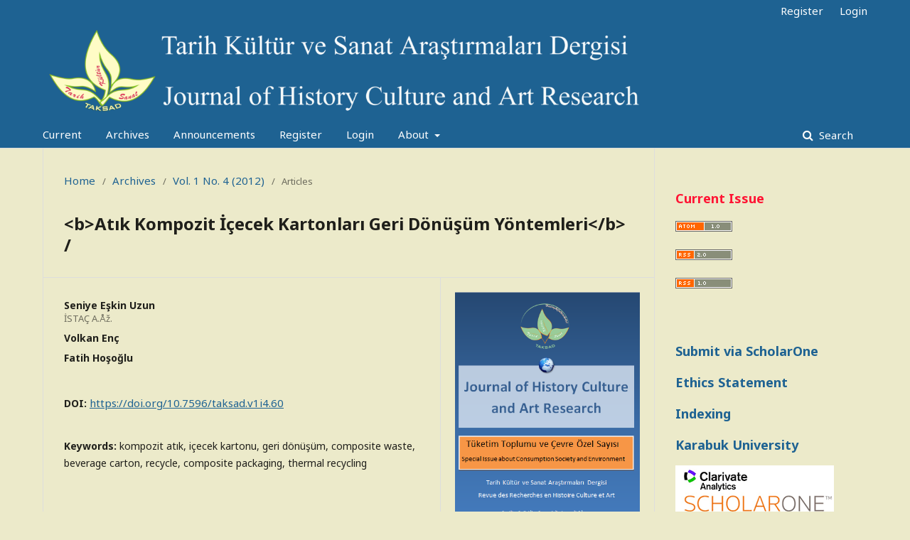

--- FILE ---
content_type: text/html; charset=utf-8
request_url: http://kutaksam.karabuk.edu.tr/index.php/ilk/article/view/60
body_size: 41251
content:
	<!DOCTYPE html>
<html lang="en-US" xml:lang="en-US">
<head>
	<meta charset="utf-8">
	<meta name="viewport" content="width=device-width, initial-scale=1.0">
	<title>
		&lt;b&gt;Atık Kompozit İçecek Kartonları Geri Dönüşüm Yöntemleri&lt;/b&gt; /
							| Journal of History Culture and Art Research
			</title>

	
<link rel="icon" href="http://kutaksam.karabuk.edu.tr/public/journals/1/favicon_en_US.png">
<meta name="generator" content="Open Journal Systems 3.2.1.1">
<meta name="gs_meta_revision" content="1.1"/>
<meta name="citation_journal_title" content="Journal of History Culture and Art Research"/>
<meta name="citation_journal_abbrev" content="TAKSAD"/>
<meta name="citation_issn" content="2147-0626"/> 
<meta name="citation_author" content="Seniye Eşkin Uzun"/>
<meta name="citation_author_institution" content="İSTAÇ A.Åž."/>
<meta name="citation_author" content="Volkan Enç"/>
<meta name="citation_author" content="Fatih Hoşoğlu"/>
<meta name="citation_title" content="&lt;b&gt;Atık Kompozit İçecek Kartonları Geri Dönüşüm Yöntemleri&lt;/b&gt; /"/>
<meta name="citation_language" content="tr"/>
<meta name="citation_date" content="2012"/>
<meta name="citation_volume" content="1"/>
<meta name="citation_issue" content="4"/>
<meta name="citation_firstpage" content="345"/>
<meta name="citation_lastpage" content="359"/>
<meta name="citation_doi" content="10.7596/taksad.v1i4.60"/>
<meta name="citation_abstract_html_url" content="http://kutaksam.karabuk.edu.tr/index.php/ilk/article/view/60"/>
<meta name="citation_pdf_url" content="http://kutaksam.karabuk.edu.tr/index.php/ilk/article/download/60/87"/>
<meta name="citation_reference" content="Arvanitoyannis, I.S. “Waste Management in Food Packaging Industries”."/>
<meta name="citation_reference" content="Ayrilmis, N. – Candan, Z. – Hiziroglu, S. (2008). “Physical and mechanical properties of"/>
<meta name="citation_reference" content="cardboard panels made from used beverage carton with veneer overlay”, Materials and"/>
<meta name="citation_reference" content="Design."/>
<meta name="citation_reference" content="Haggar, S. E. “Sustainability of Municipal Solid Waste Management” Sustainable Industrial"/>
<meta name="citation_reference" content="Design and Waste Management. Chapter 5."/>
<meta name="citation_reference" content="Ji-Fei, Z. - Da-hai, Y. - Zhong-he, L. ‘The Recycling of the Tetra-Pak Packages: Research on"/>
<meta name="citation_reference" content="the Wet Process Separation Conditions of Aluminum and Polythene in the Tetra-Pak"/>
<meta name="citation_reference" content="Packages”; Res. Inst. of Solid Waste Manage., CRAES, Beijing, China."/>
<meta name="citation_reference" content="Korkmaz, A. - Yanik, J. - Brebu, M. – Vasile, C. (2009). “Pyrolysis of the tetra pak”, Waste"/>
<meta name="citation_reference" content="Management"/>
<meta name="citation_reference" content="Kurkela, E. (2009). “Fluidized-Bed Gasification of Biomass for Syngas - BTL in forest"/>
<meta name="citation_reference" content="industry”, Bioenergy NoE Final seminar, Brussels."/>
<meta name="citation_reference" content="Öztürk, Đ. (2010). “Katı Atık Yönetimi ve AB Uyumlu Uygulamaları-sayfa:222-223”, ĐSTAÇ"/>
<meta name="citation_reference" content="A.Ş. Teknik Kitaplar Serisi 2."/>
<meta name="citation_reference" content="Pietikäinen, V. (2008). “Collection and recycling of beverage cartons at AIT” Project report."/>
<meta name="citation_reference" content="Zevenhoven, R. (2002). “Energy and Recovered Materials from Waste” post-graduate course"/>
<meta name="citation_reference" content="Ene-47.200/2002 Espoo, Sept. 2-4."/>
<meta name="citation_reference" content="http://www.beveragecarton.eu/en/beverage-cartons-3/beverage-cartons"/>
<meta name="citation_reference" content="http://www.ecoallene.com/"/>
<meta name="citation_reference" content="http://www.niederauer-muehle.de/e_index.htm"/>
<meta name="citation_reference" content="http://www.tetrapak.com/environment/recycling_and_recovery/aluminium_and_polyethylene/"/>
<meta name="citation_reference" content="pages/default.aspx"/>
<meta name="citation_reference" content="http://www.waste2energyworld.com/pyrolysis.htm"/>
<meta name="citation_reference" content="http://www.letsrecycle.com/do/ecco.py/view_item?listid=38&amp;listcatid=221&amp;listitemid=2064"/>
<meta name="citation_reference" content="&amp;section="/>
<meta name="citation_reference" content="http://www.waste-management-world.com/index/display/article-display.articles.wastemanagement-world.waste-toenergy.2010.10.Plasma_Gasification_Marketing_Agreement_between_Alter_NRG_and_Tech"/>
<meta name="citation_reference" content="nip_USA.html"/>
<link rel="schema.DC" href="http://purl.org/dc/elements/1.1/" />
<meta name="DC.Creator.PersonalName" content="Seniye Eşkin Uzun"/>
<meta name="DC.Creator.PersonalName" content="Volkan Enç"/>
<meta name="DC.Creator.PersonalName" content="Fatih Hoşoğlu"/>
<meta name="DC.Date.created" scheme="ISO8601" content="2013-01-05"/>
<meta name="DC.Date.dateSubmitted" scheme="ISO8601" content="2012-09-28"/>
<meta name="DC.Date.issued" scheme="ISO8601" content="2012-12-13"/>
<meta name="DC.Date.modified" scheme="ISO8601" content="2016-03-22"/>
<meta name="DC.Description" xml:lang="tr" content="Kağıt, plastik ve alüminyum malzeme katmanlarından oluşan kompozit kartonlar özellikle sıvı gıdaların muhafazası için tercih edilen bir ambalaj türüdür. İlk olarak süt için tasarlanan ve geliştirilen kompozit kartonlar, günümüzde sütün yanı sıra pek çok gıda ve içeceğin ambalajlanmasında yaygın olarak kullanılmaktadır. Kullanım sürecini tamamladıktan sonra atık halini alan kompozit içecek kartonlarının geri dönüşümünde ise ciddi sıkıntılar bulunmaktadır. Özellikle ülkemizde bu tür atıkların geri dönüşümünün sağlanması sınırlı olarak yapılmakta, bu atıkların büyük bir kısmı depolama alanlarına gönderilmektedir. Bu nedenle bu atıkların yönetimine yönelik öncelikli bilimsel çalışmaların yapılarak, uygun yönetim alternatiflerinin uygulamaya aktarılması ihtiyacı doğmuştur. Bu çalışmada, atık kompozit içecek kartonlarının değerlendirme yöntemleri ve süreçleri araştırılarak bu yöntemler sonucunda elde edilen ürünler ile kullanım alanlarının belirlenmesi amaçlanmıştır. Recycling Methods of Composite Beverage Carton Waste Composite cartons which consist of paper, plastic and aluminum, are used in packaging of drinks. However composite cartons are designed and developed for the milk packaging, now days it has been widely used in packaging of many food and drink. There are serious problems in recycling of composite cartons. Since recycling of packaging wastes is limited in Turkey, most of the packaging waste is been landfilled. Therefore, primarily there has been a need to scientific studies done about the management of packaging wastes and implementation of appropriate packaging waste management alternatives. In this study, detailed and technical data about recycling of composite beverage cartons has been obtained from the previous studies, printed - digital databases, company, Environmental Agency and web pages. The project about the Management of Packaging Wastes has been carried out in coordination with ISTAC Co. in 26 districts in İstanbul. Every step including public training to acceptance of packaging waste to recycling facility has been observed. Many analyses are done to determine the amount and character of waste. Technical reports are presented about the results of the technical visits to waste collecting-separation and recycling facilities. The data presented in the study is obtained from the project about Management of Packaging Wastes which is done between in 2005-2012. Wafer board production is the simplest and cheapest recycling method of packaging wastes where the separation of components cannot be done by handling. First step of recycling of packaging waste is the recovery of %75 paper by hidropulper method. An extra recovery process should be done for recycling of aluminum and plastic. Many technologies such as pyrolysis, gasification and plasma are been investigated as alternative recycling methods for recycling of packaging wastes. Since there have been some regulations regarding the certification of packaging waste management. Even the amount of the packaging waste is less than %1 of the solid waste, an assessment for packaging wastes has been vital. However recycling of packaging waste has started with wafer production by using simple physical processes, now days many complex methods are developed. Unfortunately none of the new Technologies has been used in Turkey. With the adaption of appropriate technologies to our country and new investments as a result of investigation of new Technologies will provide an economical benefit while reducing the environmental impact. This study aims to create awareness for composite packaging waste in following researches and studies"/>
<meta name="DC.Format" scheme="IMT" content="application/pdf"/>
<meta name="DC.Identifier" content="60"/>
<meta name="DC.Identifier.pageNumber" content="345-359"/>
<meta name="DC.Identifier.DOI" content="10.7596/taksad.v1i4.60"/>
<meta name="DC.Identifier.URI" content="http://kutaksam.karabuk.edu.tr/index.php/ilk/article/view/60"/>
<meta name="DC.Language" scheme="ISO639-1" content="tr"/>
<meta name="DC.Rights" content="Copyright (c) 0 "/>
<meta name="DC.Rights" content=""/>
<meta name="DC.Source" content="Journal of History Culture and Art Research"/>
<meta name="DC.Source.ISSN" content="2147-0626"/>
<meta name="DC.Source.Issue" content="4"/>
<meta name="DC.Source.Volume" content="1"/>
<meta name="DC.Source.URI" content="http://kutaksam.karabuk.edu.tr/index.php/ilk"/>
<meta name="DC.Title" content="&lt;b&gt;Atık Kompozit İçecek Kartonları Geri Dönüşüm Yöntemleri&lt;/b&gt; /"/>
<meta name="DC.Type" content="Text.Serial.Journal"/>
<meta name="DC.Type.articleType" content="Articles"/>
<link rel="alternate" type="application/atom+xml" href="http://kutaksam.karabuk.edu.tr/index.php/ilk/gateway/plugin/AnnouncementFeedGatewayPlugin/atom">
<link rel="alternate" type="application/rdf+xml" href="http://kutaksam.karabuk.edu.tr/index.php/ilk/gateway/plugin/AnnouncementFeedGatewayPlugin/rss">
<link rel="alternate" type="application/rss+xml" href="http://kutaksam.karabuk.edu.tr/index.php/ilk/gateway/plugin/AnnouncementFeedGatewayPlugin/rss2">
	<link rel="stylesheet" href="http://kutaksam.karabuk.edu.tr/index.php/ilk/$$$call$$$/page/page/css?name=stylesheet" type="text/css" /><link rel="stylesheet" href="//fonts.googleapis.com/css?family=Noto+Sans:400,400italic,700,700italic" type="text/css" /><link rel="stylesheet" href="https://cdnjs.cloudflare.com/ajax/libs/font-awesome/4.7.0/css/font-awesome.css?v=3.2.1.1" type="text/css" /><link rel="stylesheet" href="http://kutaksam.karabuk.edu.tr/plugins/generic/orcidProfile/css/orcidProfile.css?v=3.2.1.1" type="text/css" /><link rel="stylesheet" href="http://kutaksam.karabuk.edu.tr/public/journals/1/styleSheet.css?v=3.2.1.1" type="text/css" />
</head>
<body class="pkp_page_article pkp_op_view has_site_logo" dir="ltr">

	<div class="pkp_structure_page">

				<header class="pkp_structure_head" id="headerNavigationContainer" role="banner">
						 <nav class="cmp_skip_to_content" aria-label="Jump to content links">
	<a href="#pkp_content_main">Skip to main content</a>
	<a href="#siteNav">Skip to main navigation menu</a>
		<a href="#pkp_content_footer">Skip to site footer</a>
</nav>

			<div class="pkp_head_wrapper">

				<div class="pkp_site_name_wrapper">
					<button class="pkp_site_nav_toggle">
						<span>Open Menu</span>
					</button>
										<div class="pkp_site_name">
																<a href="						http://kutaksam.karabuk.edu.tr/index.php/ilk/index
					" class="is_img">
							<img src="http://kutaksam.karabuk.edu.tr/public/journals/1/pageHeaderLogoImage_en_US.png" width="1200" height="183"  />
						</a>
										</div>
				</div>

				
				<nav class="pkp_site_nav_menu" aria-label="Site Navigation">
					<a id="siteNav"></a>
					<div class="pkp_navigation_primary_row">
						<div class="pkp_navigation_primary_wrapper">
																				<ul id="navigationPrimary" class="pkp_navigation_primary pkp_nav_list">
								<li class="">
				<a href="http://kutaksam.karabuk.edu.tr/index.php/ilk/issue/current">
					Current
				</a>
							</li>
								<li class="">
				<a href="http://kutaksam.karabuk.edu.tr/index.php/ilk/issue/archive">
					Archives
				</a>
							</li>
								<li class="">
				<a href="http://kutaksam.karabuk.edu.tr/index.php/ilk/announcement">
					Announcements
				</a>
							</li>
								<li class="">
				<a href="http://kutaksam.karabuk.edu.tr/index.php/ilk/user/register">
					Register
				</a>
							</li>
								<li class="">
				<a href="http://kutaksam.karabuk.edu.tr/index.php/ilk/login">
					Login
				</a>
							</li>
								<li class="">
				<a href="http://kutaksam.karabuk.edu.tr/index.php/ilk/about">
					About
				</a>
									<ul>
																					<li class="">
									<a href="http://kutaksam.karabuk.edu.tr/index.php/ilk/about">
										About the Journal
									</a>
								</li>
																												<li class="">
									<a href="http://kutaksam.karabuk.edu.tr/index.php/ilk/about/submissions">
										Submissions
									</a>
								</li>
																												<li class="">
									<a href="http://kutaksam.karabuk.edu.tr/index.php/ilk/about/editorialTeam">
										Editorial Team
									</a>
								</li>
																												<li class="">
									<a href="http://kutaksam.karabuk.edu.tr/index.php/ilk/about/privacy">
										Privacy Statement
									</a>
								</li>
																												<li class="">
									<a href="http://kutaksam.karabuk.edu.tr/index.php/ilk/about/contact">
										Contact
									</a>
								</li>
																		</ul>
							</li>
			</ul>

				

																								
	<form class="pkp_search pkp_search_desktop" action="http://kutaksam.karabuk.edu.tr/index.php/ilk/search/search" method="get" role="search" aria-label="Article Search">
		<input type="hidden" name="csrfToken" value="3937bdac6723bed6127b8f66f59c81ff">
				
			<input name="query" value="" type="text" aria-label="Search Query">
		

		<button type="submit">
			Search
		</button>
		<div class="search_controls" aria-hidden="true">
			<a href="http://kutaksam.karabuk.edu.tr/index.php/ilk/search/search" class="headerSearchPrompt search_prompt" aria-hidden="true">
				Search
			</a>
			<a href="#" class="search_cancel headerSearchCancel" aria-hidden="true"></a>
			<span class="search_loading" aria-hidden="true"></span>
		</div>
	</form>
													</div>
					</div>
					<div class="pkp_navigation_user_wrapper" id="navigationUserWrapper">
							<ul id="navigationUser" class="pkp_navigation_user pkp_nav_list">
								<li class="profile">
				<a href="http://kutaksam.karabuk.edu.tr/index.php/ilk/user/register">
					Register
				</a>
							</li>
								<li class="profile">
				<a href="http://kutaksam.karabuk.edu.tr/index.php/ilk/login">
					Login
				</a>
							</li>
										</ul>

					</div>
																		
	<form class="pkp_search pkp_search_mobile" action="http://kutaksam.karabuk.edu.tr/index.php/ilk/search/search" method="get" role="search" aria-label="Article Search">
		<input type="hidden" name="csrfToken" value="3937bdac6723bed6127b8f66f59c81ff">
				
			<input name="query" value="" type="text" aria-label="Search Query">
		

		<button type="submit">
			Search
		</button>
		<div class="search_controls" aria-hidden="true">
			<a href="http://kutaksam.karabuk.edu.tr/index.php/ilk/search/search" class="headerSearchPrompt search_prompt" aria-hidden="true">
				Search
			</a>
			<a href="#" class="search_cancel headerSearchCancel" aria-hidden="true"></a>
			<span class="search_loading" aria-hidden="true"></span>
		</div>
	</form>
									</nav>
			</div><!-- .pkp_head_wrapper -->
		</header><!-- .pkp_structure_head -->

						<div class="pkp_structure_content has_sidebar">
			<div class="pkp_structure_main" role="main">
				<a id="pkp_content_main"></a>

<div class="page page_article">
			<nav class="cmp_breadcrumbs" role="navigation" aria-label="You are here:">
	<ol>
		<li>
			<a href="http://kutaksam.karabuk.edu.tr/index.php/ilk/index">
				Home
			</a>
			<span class="separator">/</span>
		</li>
		<li>
			<a href="http://kutaksam.karabuk.edu.tr/index.php/ilk/issue/archive">
				Archives
			</a>
			<span class="separator">/</span>
		</li>
					<li>
				<a href="http://kutaksam.karabuk.edu.tr/index.php/ilk/issue/view/4">
					Vol. 1 No. 4 (2012)
				</a>
				<span class="separator">/</span>
			</li>
				<li class="current" aria-current="page">
			<span aria-current="page">
									Articles
							</span>
		</li>
	</ol>
</nav>
	
		<article class="obj_article_details">

		
	<h1 class="page_title">
		&lt;b&gt;Atık Kompozit İçecek Kartonları Geri Dönüşüm Yöntemleri&lt;/b&gt; /
	</h1>

	
	<div class="row">
		<div class="main_entry">

							<section class="item authors">
					<h2 class="pkp_screen_reader">Authors</h2>
					<ul class="authors">
											<li>
							<span class="name">
								Seniye Eşkin Uzun
							</span>
															<span class="affiliation">
									İSTAÇ A.Åž.
								</span>
																				</li>
											<li>
							<span class="name">
								Volkan Enç
							</span>
																				</li>
											<li>
							<span class="name">
								Fatih Hoşoğlu
							</span>
																				</li>
										</ul>
				</section>
			
																												<section class="item doi">
						<h2 class="label">
														DOI:
						</h2>
						<span class="value">
							<a href="https://doi.org/10.7596/taksad.v1i4.60">
								https://doi.org/10.7596/taksad.v1i4.60
							</a>
						</span>
					</section>
							
									<section class="item keywords">
				<h2 class="label">
										Keywords:
				</h2>
				<span class="value">
											kompozit atık, 											içecek kartonu, 											geri dönüşüm, 											composite waste, 											beverage carton, 											recycle, 											composite packaging, 											thermal recycling									</span>
			</section>
			
										<section class="item abstract">
					<h2 class="label">Abstract</h2>
					Kağıt, plastik ve alüminyum malzeme katmanlarından oluşan kompozit kartonlar özellikle sıvı gıdaların muhafazası için tercih edilen bir ambalaj türüdür. İlk olarak süt için tasarlanan ve geliştirilen kompozit kartonlar, günümüzde sütün yanı sıra pek çok gıda ve içeceğin ambalajlanmasında yaygın olarak kullanılmaktadır. Kullanım sürecini tamamladıktan sonra atık halini alan kompozit içecek kartonlarının geri dönüşümünde ise ciddi sıkıntılar bulunmaktadır. Özellikle ülkemizde bu tür atıkların geri dönüşümünün sağlanması sınırlı olarak yapılmakta, bu atıkların büyük bir kısmı depolama alanlarına gönderilmektedir. Bu nedenle bu atıkların yönetimine yönelik öncelikli bilimsel çalışmaların yapılarak, uygun yönetim alternatiflerinin uygulamaya aktarılması ihtiyacı doğmuştur. Bu çalışmada, atık kompozit içecek kartonlarının değerlendirme yöntemleri ve süreçleri araştırılarak bu yöntemler sonucunda elde edilen ürünler ile kullanım alanlarının belirlenmesi amaçlanmıştır. Recycling Methods of Composite Beverage Carton Waste Composite cartons which consist of paper, plastic and aluminum, are used in packaging of drinks. However composite cartons are designed and developed for the milk packaging, now days it has been widely used in packaging of many food and drink. There are serious problems in recycling of composite cartons. Since recycling of packaging wastes is limited in Turkey, most of the packaging waste is been landfilled. Therefore, primarily there has been a need to scientific studies done about the management of packaging wastes and implementation of appropriate packaging waste management alternatives. In this study, detailed and technical data about recycling of composite beverage cartons has been obtained from the previous studies, printed - digital databases, company, Environmental Agency and web pages. The project about the Management of Packaging Wastes has been carried out in coordination with ISTAC Co. in 26 districts in İstanbul. Every step including public training to acceptance of packaging waste to recycling facility has been observed. Many analyses are done to determine the amount and character of waste. Technical reports are presented about the results of the technical visits to waste collecting-separation and recycling facilities. The data presented in the study is obtained from the project about Management of Packaging Wastes which is done between in 2005-2012. Wafer board production is the simplest and cheapest recycling method of packaging wastes where the separation of components cannot be done by handling. First step of recycling of packaging waste is the recovery of %75 paper by hidropulper method. An extra recovery process should be done for recycling of aluminum and plastic. Many technologies such as pyrolysis, gasification and plasma are been investigated as alternative recycling methods for recycling of packaging wastes. Since there have been some regulations regarding the certification of packaging waste management. Even the amount of the packaging waste is less than %1 of the solid waste, an assessment for packaging wastes has been vital. However recycling of packaging waste has started with wafer production by using simple physical processes, now days many complex methods are developed. Unfortunately none of the new Technologies has been used in Turkey. With the adaption of appropriate technologies to our country and new investments as a result of investigation of new Technologies will provide an economical benefit while reducing the environmental impact. This study aims to create awareness for composite packaging waste in following researches and studies
				</section>
			
			

																																	
										<section class="item references">
					<h2 class="label">
						References
					</h2>
					<div class="value">
																					<p>Arvanitoyannis, I.S. “Waste Management in Food Packaging Industries”. </p>
															<p>Ayrilmis, N. – Candan, Z. – Hiziroglu, S. (2008). “Physical and mechanical properties of </p>
															<p>cardboard panels made from used beverage carton with veneer overlay”, Materials and </p>
															<p>Design. </p>
															<p>Haggar, S. E. “Sustainability of Municipal Solid Waste Management” Sustainable Industrial </p>
															<p>Design and Waste Management. Chapter 5. </p>
															<p>Ji-Fei, Z. - Da-hai, Y. - Zhong-he, L. ‘The Recycling of the Tetra-Pak Packages: Research on </p>
															<p>the Wet Process Separation Conditions of Aluminum and Polythene in the Tetra-Pak </p>
															<p>Packages”; Res. Inst. of Solid Waste Manage., CRAES, Beijing, China. </p>
															<p>Korkmaz, A. - Yanik, J. - Brebu, M. – Vasile, C. (2009). “Pyrolysis of the tetra pak”, Waste </p>
															<p>Management </p>
															<p>Kurkela, E. (2009). “Fluidized-Bed Gasification of Biomass for Syngas - BTL in forest </p>
															<p>industry”, Bioenergy NoE Final seminar, Brussels. </p>
															<p>Öztürk, Đ. (2010). “Katı Atık Yönetimi ve AB Uyumlu Uygulamaları-sayfa:222-223”, ĐSTAÇ </p>
															<p>A.Ş. Teknik Kitaplar Serisi 2. </p>
															<p>Pietikäinen, V. (2008). “Collection and recycling of beverage cartons at AIT” Project report. </p>
															<p>Zevenhoven, R. (2002). “Energy and Recovered Materials from Waste” post-graduate course </p>
															<p>Ene-47.200/2002 Espoo, Sept. 2-4. </p>
															<p><a href="http://www.beveragecarton.eu/en/beverage-cartons-3/beverage-cartons">http://www.beveragecarton.eu/en/beverage-cartons-3/beverage-cartons</a> </p>
															<p><a href="http://www.ecoallene.com/">http://www.ecoallene.com/</a> </p>
															<p><a href="http://www.niederauer-muehle.de/e_index.htm">http://www.niederauer-muehle.de/e_index.htm</a> </p>
															<p><a href="http://www.tetrapak.com/environment/recycling_and_recovery/aluminium_and_polyethylene/">http://www.tetrapak.com/environment/recycling_and_recovery/aluminium_and_polyethylene/</a> </p>
															<p>pages/default.aspx </p>
															<p><a href="http://www.waste2energyworld.com/pyrolysis.htm">http://www.waste2energyworld.com/pyrolysis.htm</a> </p>
															<p><a href="http://www.letsrecycle.com/do/ecco.py/view_item?listid=38&amp;listcatid=221&amp;listitemid=2064">http://www.letsrecycle.com/do/ecco.py/view_item?listid=38&amp;listcatid=221&amp;listitemid=2064</a> </p>
															<p>&amp;section= </p>
															<p><a href="http://www.waste-management-world.com/index/display/article-display.articles.wastemanagement-world.waste-toenergy.2010.10.Plasma_Gasification_Marketing_Agreement_between_Alter_NRG_and_Tech">http://www.waste-management-world.com/index/display/article-display.articles.wastemanagement-world.waste-toenergy.2010.10.Plasma_Gasification_Marketing_Agreement_between_Alter_NRG_and_Tech</a> </p>
															<p>nip_USA.html </p>
																		</div>
				</section>
			
		</div><!-- .main_entry -->

		<div class="entry_details">

										<div class="item cover_image">
					<div class="sub_item">
													<a href="http://kutaksam.karabuk.edu.tr/index.php/ilk/issue/view/4">
								<img src="http://kutaksam.karabuk.edu.tr/public/journals/1/cover_issue_4_en_US.png" alt="">
							</a>
											</div>
				</div>
			
										<div class="item galleys">
					<h2 class="pkp_screen_reader">
						Downloads
					</h2>
					<ul class="value galleys_links">
													<li>
								
	
							

<a class="obj_galley_link pdf" href="http://kutaksam.karabuk.edu.tr/index.php/ilk/article/view/60/87">

		
	PDF (Türkçe)

	</a>
							</li>
											</ul>
				</div>
						
						<div class="item published">
				<section class="sub_item">
					<h2 class="label">
						Published
					</h2>
					<div class="value">
																			<span>2013-01-05</span>
																	</div>
				</section>
							</div>
			
										<div class="item citation">
					<section class="sub_item citation_display">
						<h2 class="label">
							How to Cite
						</h2>
						<div class="value">
							<div id="citationOutput" role="region" aria-live="polite">
								<div class="csl-bib-body">
  <div class="csl-entry">Eşkin Uzun, S., Enç, V., &#38; Hoşoğlu, F. (2013). &lt;b&gt;Atık Kompozit İçecek Kartonları Geri Dönüşüm Yöntemleri&lt;/b&gt; /. <i>Journal of History Culture and Art Research</i>, <i>1</i>(4), 345-359. https://doi.org/10.7596/taksad.v1i4.60</div>
</div>
							</div>
							<div class="citation_formats">
								<button class="cmp_button citation_formats_button" aria-controls="cslCitationFormats" aria-expanded="false" data-csl-dropdown="true">
									More Citation Formats
								</button>
								<div id="cslCitationFormats" class="citation_formats_list" aria-hidden="true">
									<ul class="citation_formats_styles">
																					<li>
												<a
													aria-controls="citationOutput"
													href="http://kutaksam.karabuk.edu.tr/index.php/ilk/citationstylelanguage/get/acm-sig-proceedings?submissionId=60&amp;publicationId=29"
													data-load-citation
													data-json-href="http://kutaksam.karabuk.edu.tr/index.php/ilk/citationstylelanguage/get/acm-sig-proceedings?submissionId=60&amp;publicationId=29&amp;return=json"
												>
													ACM
												</a>
											</li>
																					<li>
												<a
													aria-controls="citationOutput"
													href="http://kutaksam.karabuk.edu.tr/index.php/ilk/citationstylelanguage/get/acs-nano?submissionId=60&amp;publicationId=29"
													data-load-citation
													data-json-href="http://kutaksam.karabuk.edu.tr/index.php/ilk/citationstylelanguage/get/acs-nano?submissionId=60&amp;publicationId=29&amp;return=json"
												>
													ACS
												</a>
											</li>
																					<li>
												<a
													aria-controls="citationOutput"
													href="http://kutaksam.karabuk.edu.tr/index.php/ilk/citationstylelanguage/get/apa?submissionId=60&amp;publicationId=29"
													data-load-citation
													data-json-href="http://kutaksam.karabuk.edu.tr/index.php/ilk/citationstylelanguage/get/apa?submissionId=60&amp;publicationId=29&amp;return=json"
												>
													APA
												</a>
											</li>
																					<li>
												<a
													aria-controls="citationOutput"
													href="http://kutaksam.karabuk.edu.tr/index.php/ilk/citationstylelanguage/get/associacao-brasileira-de-normas-tecnicas?submissionId=60&amp;publicationId=29"
													data-load-citation
													data-json-href="http://kutaksam.karabuk.edu.tr/index.php/ilk/citationstylelanguage/get/associacao-brasileira-de-normas-tecnicas?submissionId=60&amp;publicationId=29&amp;return=json"
												>
													ABNT
												</a>
											</li>
																					<li>
												<a
													aria-controls="citationOutput"
													href="http://kutaksam.karabuk.edu.tr/index.php/ilk/citationstylelanguage/get/chicago-author-date?submissionId=60&amp;publicationId=29"
													data-load-citation
													data-json-href="http://kutaksam.karabuk.edu.tr/index.php/ilk/citationstylelanguage/get/chicago-author-date?submissionId=60&amp;publicationId=29&amp;return=json"
												>
													Chicago
												</a>
											</li>
																					<li>
												<a
													aria-controls="citationOutput"
													href="http://kutaksam.karabuk.edu.tr/index.php/ilk/citationstylelanguage/get/harvard-cite-them-right?submissionId=60&amp;publicationId=29"
													data-load-citation
													data-json-href="http://kutaksam.karabuk.edu.tr/index.php/ilk/citationstylelanguage/get/harvard-cite-them-right?submissionId=60&amp;publicationId=29&amp;return=json"
												>
													Harvard
												</a>
											</li>
																					<li>
												<a
													aria-controls="citationOutput"
													href="http://kutaksam.karabuk.edu.tr/index.php/ilk/citationstylelanguage/get/ieee?submissionId=60&amp;publicationId=29"
													data-load-citation
													data-json-href="http://kutaksam.karabuk.edu.tr/index.php/ilk/citationstylelanguage/get/ieee?submissionId=60&amp;publicationId=29&amp;return=json"
												>
													IEEE
												</a>
											</li>
																					<li>
												<a
													aria-controls="citationOutput"
													href="http://kutaksam.karabuk.edu.tr/index.php/ilk/citationstylelanguage/get/modern-language-association?submissionId=60&amp;publicationId=29"
													data-load-citation
													data-json-href="http://kutaksam.karabuk.edu.tr/index.php/ilk/citationstylelanguage/get/modern-language-association?submissionId=60&amp;publicationId=29&amp;return=json"
												>
													MLA
												</a>
											</li>
																					<li>
												<a
													aria-controls="citationOutput"
													href="http://kutaksam.karabuk.edu.tr/index.php/ilk/citationstylelanguage/get/turabian-fullnote-bibliography?submissionId=60&amp;publicationId=29"
													data-load-citation
													data-json-href="http://kutaksam.karabuk.edu.tr/index.php/ilk/citationstylelanguage/get/turabian-fullnote-bibliography?submissionId=60&amp;publicationId=29&amp;return=json"
												>
													Turabian
												</a>
											</li>
																					<li>
												<a
													aria-controls="citationOutput"
													href="http://kutaksam.karabuk.edu.tr/index.php/ilk/citationstylelanguage/get/vancouver?submissionId=60&amp;publicationId=29"
													data-load-citation
													data-json-href="http://kutaksam.karabuk.edu.tr/index.php/ilk/citationstylelanguage/get/vancouver?submissionId=60&amp;publicationId=29&amp;return=json"
												>
													Vancouver
												</a>
											</li>
																			</ul>
																			<div class="label">
											Download Citation
										</div>
										<ul class="citation_formats_styles">
																							<li>
													<a href="http://kutaksam.karabuk.edu.tr/index.php/ilk/citationstylelanguage/download/ris?submissionId=60&amp;publicationId=29">
														<span class="fa fa-download"></span>
														Endnote/Zotero/Mendeley (RIS)
													</a>
												</li>
																							<li>
													<a href="http://kutaksam.karabuk.edu.tr/index.php/ilk/citationstylelanguage/download/bibtex?submissionId=60&amp;publicationId=29">
														<span class="fa fa-download"></span>
														BibTeX
													</a>
												</li>
																					</ul>
																	</div>
							</div>
						</div>
					</section>
				</div>
			
										<div class="item issue">

											<section class="sub_item">
							<h2 class="label">
								Issue
							</h2>
							<div class="value">
								<a class="title" href="http://kutaksam.karabuk.edu.tr/index.php/ilk/issue/view/4">
									Vol. 1 No. 4 (2012)
								</a>
							</div>
						</section>
					
											<section class="sub_item">
							<h2 class="label">
								Section
							</h2>
							<div class="value">
								Articles
							</div>
						</section>
									</div>
			
															
										<div class="item copyright">
					<h2 class="label">
						License
					</h2>
										All papers licensed under Creative Commons 4.0 CC-BY. <div>You are free to:</div><ul class="license-properties"><li class="license share">Share — copy and redistribute the material in any medium or format</li><li class="license remix">Adapt — remix, transform, and build upon the material for any purpose, even commercially.</li></ul><div><div id="deed-conditions" class="row"><h3>Under the following terms:</h3><ul class="license-properties col-md-offset-2 col-md-8" dir="ltr"><li class="license by"><p>Attribution — You must give <a id="appropriate_credit_popup" class="helpLink" title="" href="https://creativecommons.org/licenses/by/4.0/" data-original-title="">appropriate credit</a>, provide a link to the license, and <a id="indicate_changes_popup" class="helpLink" title="" href="https://creativecommons.org/licenses/by/4.0/" data-original-title="">indicate if changes were made</a>. You may do so in any reasonable manner, but not in any way that suggests the licensor endorses you or your use.</p></li></ul></div><div class="row"><ul id="deed-conditions-no-icons" class="col-md-offset-2 col-md-8"><li class="license">No additional restrictions — You may not apply legal terms or <a id="technological_measures_popup" class="helpLink" title="" href="https://creativecommons.org/licenses/by/4.0/" data-original-title="">technological measures</a> that legally restrict others from doing anything the license permits.</li></ul></div></div>
				</div>
			
			

		</div><!-- .entry_details -->
	</div><!-- .row -->

</article>

	

</div><!-- .page -->

	</div><!-- pkp_structure_main -->

									<div class="pkp_structure_sidebar left" role="complementary" aria-label="Sidebar">
				<div class="pkp_block block_web_feed">
	<h2 class="title">Current Issue</h2>
	<div class="content">
		<ul>
			<li>
				<a href="http://kutaksam.karabuk.edu.tr/index.php/ilk/gateway/plugin/WebFeedGatewayPlugin/atom">
					<img src="http://kutaksam.karabuk.edu.tr/lib/pkp/templates/images/atom.svg" alt="Atom logo">
				</a>
			</li>
			<li>
				<a href="http://kutaksam.karabuk.edu.tr/index.php/ilk/gateway/plugin/WebFeedGatewayPlugin/rss2">
					<img src="http://kutaksam.karabuk.edu.tr/lib/pkp/templates/images/rss20_logo.svg" alt="RSS2 logo">
				</a>
			</li>
			<li>
				<a href="http://kutaksam.karabuk.edu.tr/index.php/ilk/gateway/plugin/WebFeedGatewayPlugin/rss">
					<img src="http://kutaksam.karabuk.edu.tr/lib/pkp/templates/images/rss10_logo.svg" alt="RSS1 logo">
				</a>
			</li>
		</ul>
	</div>
</div>
<div class="pkp_block block_custom" id="customblock-MENU">
	<div class="content">
		<p><strong><a href="https://mc04.manuscriptcentral.com/jhcar" target="_blank" rel="noopener">Submit via ScholarOne</a></strong></p>
<p><strong><a href="/public/ethics.pdf" target="_blank" rel="noopener">Ethics Statement</a></strong></p>
<p><strong><a href="/public/indexing.pdf" target="_blank" rel="noopener">Indexing</a></strong></p>
<p><strong><a href="https://unika.edu.tr/">Karabuk University</a></strong></p>
<p><img src="/public/site/images/ojs/yantema.png" alt="" width="223" height="431"></p>
	</div>
</div>
<div class="pkp_block block_information">
	<h2 class="title">Information</h2>
	<div class="content">
		<ul>
							<li>
					<a href="http://kutaksam.karabuk.edu.tr/index.php/ilk/information/readers">
						For Readers
					</a>
				</li>
										<li>
					<a href="http://kutaksam.karabuk.edu.tr/index.php/ilk/information/authors">
						For Authors
					</a>
				</li>
										<li>
					<a href="http://kutaksam.karabuk.edu.tr/index.php/ilk/information/librarians">
						For Librarians
					</a>
				</li>
					</ul>
	</div>
</div>
<div class="pkp_block block_developed_by">
	<h2 class="pkp_screen_reader">
		Developed By
	</h2>

	<div class="content">
		<a href="http://pkp.sfu.ca/ojs/">
			Open Journal Systems
		</a>
	</div>
</div>
<div class="pkp_block block_language">
	<h2 class="title">
		Language
	</h2>

	<div class="content">
		<ul>
							<li class="locale_en_US current" lang="en-US">
					<a href="http://kutaksam.karabuk.edu.tr/index.php/ilk/user/setLocale/en_US?source=%2Findex.php%2Filk%2Farticle%2Fview%2F60">
						English
					</a>
				</li>
							<li class="locale_tr_TR" lang="tr-TR">
					<a href="http://kutaksam.karabuk.edu.tr/index.php/ilk/user/setLocale/tr_TR?source=%2Findex.php%2Filk%2Farticle%2Fview%2F60">
						Türkçe
					</a>
				</li>
					</ul>
	</div>
</div><!-- .block_language -->

			</div><!-- pkp_sidebar.left -->
			</div><!-- pkp_structure_content -->

<div class="pkp_structure_footer_wrapper" role="contentinfo">
	<a id="pkp_content_footer"></a>

	<div class="pkp_structure_footer">

					<div class="pkp_footer_content">
				<p><img src="http://localhost/sinany/public/site/images/ojs/journal-homepage-image3.png" alt="" width="1316" height="226" /></p>
			</div>
		
		<div class="pkp_brand_footer" role="complementary">
			<a href="http://kutaksam.karabuk.edu.tr/index.php/ilk/about/aboutThisPublishingSystem">
				<img alt="More information about the publishing system, Platform and Workflow by OJS/PKP." src="http://kutaksam.karabuk.edu.tr/templates/images/ojs_brand.png">
			</a>
		</div>
	</div>
</div><!-- pkp_structure_footer_wrapper -->

</div><!-- pkp_structure_page -->

<script src="//ajax.googleapis.com/ajax/libs/jquery/3.3.1/jquery.min.js?v=3.2.1.1" type="text/javascript"></script><script src="//ajax.googleapis.com/ajax/libs/jqueryui/1.12.0/jquery-ui.min.js?v=3.2.1.1" type="text/javascript"></script><script src="http://kutaksam.karabuk.edu.tr/lib/pkp/js/lib/jquery/plugins/jquery.tag-it.js?v=3.2.1.1" type="text/javascript"></script><script src="http://kutaksam.karabuk.edu.tr\plugins/themes/default\js/lib/popper/popper.js?v=3.2.1.1" type="text/javascript"></script><script src="http://kutaksam.karabuk.edu.tr\plugins/themes/default\js/lib/bootstrap/util.js?v=3.2.1.1" type="text/javascript"></script><script src="http://kutaksam.karabuk.edu.tr\plugins/themes/default\js/lib/bootstrap/dropdown.js?v=3.2.1.1" type="text/javascript"></script><script src="http://kutaksam.karabuk.edu.tr\plugins/themes/default\js/main.js?v=3.2.1.1" type="text/javascript"></script><script src="http://kutaksam.karabuk.edu.tr/plugins/generic/citationStyleLanguage/js/articleCitation.js?v=3.2.1.1" type="text/javascript"></script><script type="text/javascript">var orcidIconSvg = "<svg class=\"orcid_icon\" viewBox=\"0 0 256 256\" aria-hidden=\"true\">\r\n\t<style type=\"text\/css\">\r\n\t\t.st0{fill:#A6CE39;}\r\n\t\t.st1{fill:#FFFFFF;}\r\n\t<\/style>\r\n\t<path class=\"st0\" d=\"M256,128c0,70.7-57.3,128-128,128C57.3,256,0,198.7,0,128C0,57.3,57.3,0,128,0C198.7,0,256,57.3,256,128z\"\/>\r\n\t<g>\r\n\t\t<path class=\"st1\" d=\"M86.3,186.2H70.9V79.1h15.4v48.4V186.2z\"\/>\r\n\t\t<path class=\"st1\" d=\"M108.9,79.1h41.6c39.6,0,57,28.3,57,53.6c0,27.5-21.5,53.6-56.8,53.6h-41.8V79.1z M124.3,172.4h24.5\r\n\t\t\tc34.9,0,42.9-26.5,42.9-39.7c0-21.5-13.7-39.7-43.7-39.7h-23.7V172.4z\"\/>\r\n\t\t<path class=\"st1\" d=\"M88.7,56.8c0,5.5-4.5,10.1-10.1,10.1c-5.6,0-10.1-4.6-10.1-10.1c0-5.6,4.5-10.1,10.1-10.1\r\n\t\t\tC84.2,46.7,88.7,51.3,88.7,56.8z\"\/>\r\n\t<\/g>\r\n<\/svg>";</script>


</body>
</html>


--- FILE ---
content_type: text/css
request_url: http://kutaksam.karabuk.edu.tr/public/journals/1/styleSheet.css?v=3.2.1.1
body_size: 1576
content:
/* *** Overrides some simple elements for Journals* ** */
/* main sections */

.pkp_site_name .is_img img {
    max-height: 130px;
    }
body{
    font-family: "Noto Sans",-apple-system,BlinkMacSystemFont,"Segoe UI","Roboto","Oxygen-Sans","Ubuntu","Cantarell","Helvetica Neue",sans-serif;
    font-size: 14px;
    line-height: 18px;
    color: rgba(0,0,0,0.87);
    background: #ECEACA;
    }
img {
    max-width: 100%;
    width: auto;
    height: auto;
    }
img {
    border-style: none;
    }
.pkp_block a {
    text-decoration: none;
    line-height: 16px;
    font-size: 17px;
    }
.pkp_block a {
    text-decoration: none;
    line-height: 30px;
    font-size: 18px;
    }
.obj_article_summary>.title a {
    text-decoration: none;
    }
	.pkp_block .title {
    display: block;
    margin-bottom: 10px;
    margin-top: 0;
    font-family: "Noto Sans",-apple-system,BlinkMacSystemFont,"Segoe UI","Roboto","Oxygen-Sans","Ubuntu","Cantarell","Helvetica Neue",sans-serif;
    font-size: 18px;
    font-weight: 700;
    line-height: 20px;
    color: rgba(255,21,52,1.50);
    }
a   {
    color: #1E6292;
    font-size: 15px;
    }
	@media (min-width: 992px)
.pkp_navigation_primary>li>a {
    margin: 0 1em;
    padding: 20px 0 22px;
    border-bottom: 6px solid transparent;
    color: #fff;
    text-decoration: none;
    }
	
element.style {
    }
@media (min-width: 992px)
.pkp_navigation_primary>li:last-child a {
    margin-right: 0;
    }
	.obj_article_summary .meta {
    position: relative;
    padding-top: 5px;
    font-size: 15px;
    line-height: 12px;
    }
	